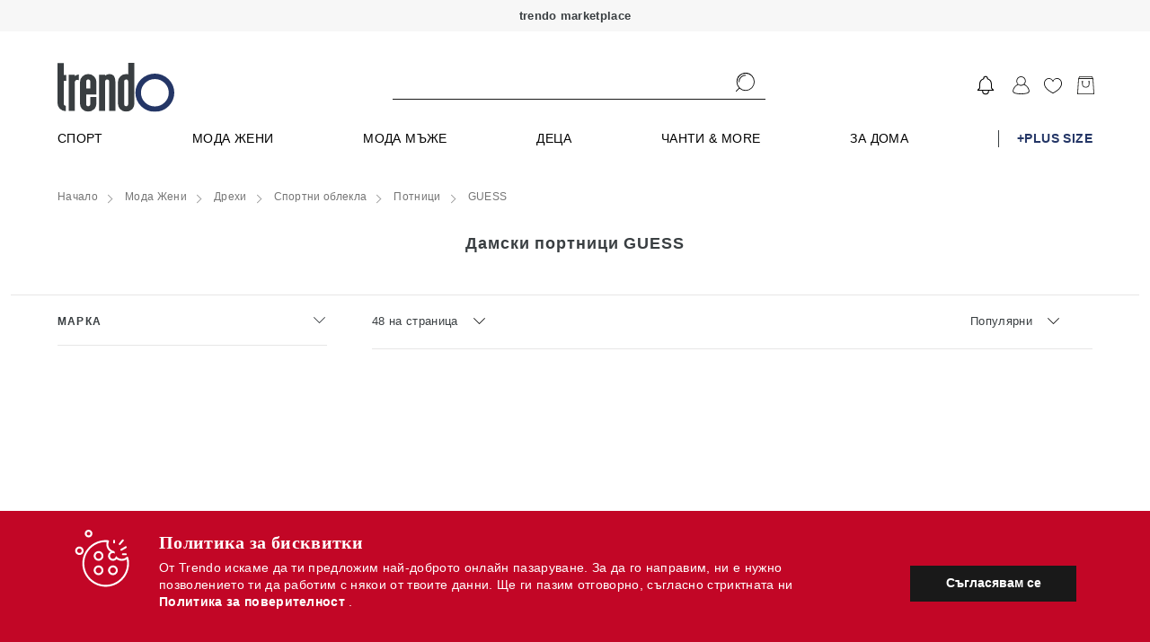

--- FILE ---
content_type: text/html; charset=UTF-8
request_url: https://trendo.bg/category/zheni/drehi/sportni_oblekla/potnici/guess/
body_size: 5397
content:
<!DOCTYPE html>
<html lang="bg" ng-app="app">
    <head>
                        <link href="https://trendo.bg/static/r2023_14_028_0111/apps2/build/app.css" rel="preload" as="style" onload="this.onload=null;this.rel='stylesheet'"> <link href="https://trendo.bg/static/r2023_14_028_0111/apps2/build/app.css" rel="stylesheet"> <noscript><link rel="stylesheet" href="https://trendo.bg/static/r2023_14_028_0111/apps2/build/app.css"></noscript>
                
        <!-- SEARCH META TAGS DESCRIPTION -->
                        <title ng-bind="Page.title">Мода Жени / Потници / GUESS | Trendo.bg </title>
        
        
        
                        
                <meta name="description" content="Trendo.bg - marketplace онлайн платформа за пазаруване от 500  бранда и над 90000 артикула. Мода мъже, жени и деца, козметика, за дома, аксесесоари. Ежедневно обновяване на колекции с над 10000 артикула." />
        
        
                        
                <meta name="keywords" content="GUESS, дамски потници, потници дамски" />
        
        
                        
        
                <meta property="og:title" content="Мода Жени / Потници / GUESS | Trendo.bg" />
        
                        
        
                <meta property="og:description" content="Trendo.bg - marketplace онлайн платформа за пазаруване от 500  бранда и над 90000 артикула. Мода мъже, жени и деца, козметика, за дома, аксесесоари. Ежедневно обновяване на колекции с над 10000 артикула." />
        
                        
        
                <meta property="og:type" content="website" />
        
                        
        
                <meta property="og:url" content="https://trendo.bg/" />
        
                        
        
                <meta property="og:image" content="https://trendo.bg/static/apps2/img/og-logo.jpg" />
        
                        
        
                <meta property="og:image:width" content="1200" />
        
                        
        
                <meta property="og:image:height" content="600" />
        
                        
        
        
                <link rel="canonical" href="https://trendo.bg/category/zheni/drehi/sportni_oblekla/potnici/" />
                        
        
        
                <link rel="next" href="https://trendo.bg/category/zheni/drehi/sportni_oblekla/potnici/guess/?pg=2" />
                
        <meta name="verify-paysera" content="770e00bca0ce17bb2c3e5c7deca63b43">

        <meta name="viewport" content="width=device-width, height=device-height, initial-scale=1.0, user-scalable=0, minimum-scale=1.0, maximum-scale=1.0">


        <link rel="apple-touch-startup-image" href="https://trendo.bg/static/apps2/img/loader-transperant.svg">
        <meta name="apple-mobile-web-app-capable" content="yes">
        <meta name="apple-mobile-web-app-title" content="trendo.bg">
        <link rel="apple-touch-icon-precomposed" sizes="144x144" href="https://trendo.bg/static/apps2/img/manifest/icons/new/144.png">
        <link rel="apple-touch-icon-precomposed" sizes="114x114" href="https://trendo.bg/static/apps2/img/manifest/icons/new/114.png">
        <link rel="apple-touch-icon-precomposed" sizes="72x72" href="https://trendo.bg/static/apps2/img/manifest/icons/new/72.png">
        <link rel="apple-touch-icon-precomposed" href="apple-touch-icon-precomposed.png">

        <!-- iPhone SPLASHSCREEN-->
        <link href="https://trendo.bg/static/apps2/img/manifest/splashes/iphone5_splash.png" media="(device-width: 320px) and (device-height: 568px) and (-webkit-device-pixel-ratio: 2)" rel="apple-touch-startup-image" />
        <link href="https://trendo.bg/static/apps2/img/manifest/splashes/iphone6_splash.png" media="(device-width: 375px) and (device-height: 667px) and (-webkit-device-pixel-ratio: 2)" rel="apple-touch-startup-image" />
        <link href="https://trendo.bg/static/apps2/img/manifest/splashes/iphoneplus_splash.png" media="(device-width: 621px) and (device-height: 1104px) and (-webkit-device-pixel-ratio: 3)" rel="apple-touch-startup-image" />
        <link href="https://trendo.bg/static/apps2/img/manifest/splashes/iphonex_splash.png" media="(device-width: 375px) and (device-height: 812px) and (-webkit-device-pixel-ratio: 3)" rel="apple-touch-startup-image" />
        <link href="https://trendo.bg/static/apps2/img/manifest/splashes/iphonexr_splash.png" media="(device-width: 414px) and (device-height: 896px) and (-webkit-device-pixel-ratio: 2)" rel="apple-touch-startup-image" />
        <link href="https://trendo.bg/static/apps2/img/manifest/splashes/iphonexsmax_splash.png" media="(device-width: 414px) and (device-height: 896px) and (-webkit-device-pixel-ratio: 3)" rel="apple-touch-startup-image" />
        <link href="https://trendo.bg/static/apps2/img/manifest/splashes/ipad_splash.png" media="(device-width: 768px) and (device-height: 1024px) and (-webkit-device-pixel-ratio: 2)" rel="apple-touch-startup-image" />
        <link href="https://trendo.bg/static/apps2/img/manifest/splashes/ipadpro1_splash.png" media="(device-width: 834px) and (device-height: 1112px) and (-webkit-device-pixel-ratio: 2)" rel="apple-touch-startup-image" />
        <link href="https://trendo.bg/static/apps2/img/manifest/splashes/ipadpro3_splash.png" media="(device-width: 834px) and (device-height: 1194px) and (-webkit-device-pixel-ratio: 2)" rel="apple-touch-startup-image" />
        <link href="https://trendo.bg/static/apps2/img/manifest/splashes/ipadpro2_splash.png" media="(device-width: 1024px) and (device-height: 1366px) and (-webkit-device-pixel-ratio: 2)" rel="apple-touch-startup-image" />


        <link rel="icon" sizes="192x192" href="https://trendo.bg/static/apps2/img/icons/favicons/new/196.png">

        <link rel="dns-prefetch" href="https://an.yandex.ru">
        <link rel="dns-prefetch" href="https://ads.yahoo.com">
        <link rel="dns-prefetch" href="https://sp.analytics.yahoo.com">
        <link rel="dns-prefetch" href="https://cm.adform.net">
        <link rel="dns-prefetch" href="https://simage2.pubmatic.com">
        <link rel="dns-prefetch" href="https://visitor.omnitagjs.com">
        <link rel="dns-prefetch" href="https://ad.360yield.com">
        <link rel="dns-prefetch" href="https://cm.g.doubleclick.net">
        <link rel="dns-prefetch" href="https://dis.criteo.com">
        <link rel="dns-prefetch" href="https://sync.outbrain.com">
        <link rel="dns-prefetch" href="https://ad.mail.ru">
        <link rel="dns-prefetch" href="https://static.criteo.net">
        <link rel="dns-prefetch" href="https://www.googletagmanager.com">
        <link rel="dns-prefetch" href="https://sslwidget.criteo.com">
        <link rel="dns-prefetch" href="https://secure.adnxs.com">
        <link rel="dns-prefetch" href="https://ib.adnxs.com">
        <link rel="dns-prefetch" href="https://pubads.g.doubleclick.net">
        <link rel="dns-prefetch" href="https://www.google.bg">
        <link rel="dns-prefetch" href="https://popup.wisepops.com">
        <link rel="dns-prefetch" href="https://www.google-analytics.com">
        <link rel="dns-prefetch" href="https://x.bidswitch.net">
        <link rel="dns-prefetch" href="https://eb2.3lift.com">
        <link rel="dns-prefetch" href="https://pixel.advertising.com">
        <link rel="dns-prefetch" href="https://ups.analytics.yahoo.com">
        <link rel="dns-prefetch" href="https://match.sharethrough.com">
        <link rel="dns-prefetch" href="https://ih.adscale.de">
        <link rel="dns-prefetch" href="https://cotads.adscale.de">
        <link rel="dns-prefetch" href="https://ad.yieldlab.net">
        <link rel="dns-prefetch" href="https://rtb-csync.smartadserver.com">
        <link rel="dns-prefetch" href="https://www.glami.bg">
        <link rel="dns-prefetch" href="https://stats.g.doubleclick.net">
        <link rel="dns-prefetch" href="https://www.google.com">
        <link rel="dns-prefetch" href="https://loader.wisepops.com">
        <link rel="dns-prefetch" href="https://contextual.media.net">
        <link rel="dns-prefetch" href="https://r.casalemedia.com">
        <link rel="dns-prefetch" href="https://pixel.rubiconproject.com">
        <link rel="dns-prefetch" href="https://chimpstatic.com">
        <link rel="dns-prefetch" href="https://criteo-sync.teads.tv">
        <link rel="dns-prefetch" href="https://connect.facebook.net">
        <link rel="dns-prefetch" href="https://us-u.openx.net">
        <link rel="dns-prefetch" href="https://fonts.googleapis.com">
        <link rel="dns-prefetch" href="https://ajax.cloudflare.com">
        <link rel="dns-prefetch" href="https://fonts.gstatic.com">


        <link rel="preconnect" href="https://an.yandex.ru">
        <link rel="preconnect" href="https://ads.yahoo.com">
        <link rel="preconnect" href="https://sp.analytics.yahoo.com">
        <link rel="preconnect" href="https://cm.adform.net">
        <link rel="preconnect" href="https://simage2.pubmatic.com">
        <link rel="preconnect" href="https://visitor.omnitagjs.com">
        <link rel="preconnect" href="https://ad.360yield.com">
        <link rel="preconnect" href="https://cm.g.doubleclick.net">
        <link rel="preconnect" href="https://dis.criteo.com">
        <link rel="preconnect" href="https://sync.outbrain.com">
        <link rel="preconnect" href="https://ad.mail.ru">
        <link rel="preconnect" href="https://static.criteo.net">
        <link rel="preconnect" href="https://www.googletagmanager.com">
        <link rel="preconnect" href="https://sslwidget.criteo.com">
        <link rel="preconnect" href="https://secure.adnxs.com">
        <link rel="preconnect" href="https://ib.adnxs.com">
        <link rel="preconnect" href="https://pubads.g.doubleclick.net">
        <link rel="preconnect" href="https://www.google.bg">
        <link rel="preconnect" href="https://popup.wisepops.com">
        <link rel="preconnect" href="https://www.google-analytics.com">
        <link rel="preconnect" href="https://x.bidswitch.net">
        <link rel="preconnect" href="https://eb2.3lift.com">
        <link rel="preconnect" href="https://pixel.advertising.com">
        <link rel="preconnect" href="https://ups.analytics.yahoo.com">
        <link rel="preconnect" href="https://match.sharethrough.com">
        <link rel="preconnect" href="https://ih.adscale.de">
        <link rel="preconnect" href="https://cotads.adscale.de">
        <link rel="preconnect" href="https://ad.yieldlab.net">
        <link rel="preconnect" href="https://rtb-csync.smartadserver.com">
        <link rel="preconnect" href="https://www.glami.bg">
        <link rel="preconnect" href="https://stats.g.doubleclick.net">
        <link rel="preconnect" href="https://www.google.com">
        <link rel="preconnect" href="https://loader.wisepops.com">
        <link rel="preconnect" href="https://contextual.media.net">
        <link rel="preconnect" href="https://r.casalemedia.com">
        <link rel="preconnect" href="https://pixel.rubiconproject.com">
        <link rel="preconnect" href="https://chimpstatic.com">
        <link rel="preconnect" href="https://criteo-sync.teads.tv">
        <link rel="preconnect" href="https://connect.facebook.net">
        <link rel="preconnect" href="https://us-u.openx.net">
        <link rel="preconnect" href="https://fonts.googleapis.com">
        <link rel="preconnect" href="https://ajax.cloudflare.com">
        <link rel="preconnect" href="https://fonts.gstatic.com">

                <link rel="manifest" href="https://trendo.bg/manifest.json">
        
        <script type="text/javascript">
            var config = {"revision":"2023_124_08_0111","appcache":"2019_121_28_0111","debug":true,"url":{"base":"https:\/\/trendo.bg\/","imgs":"https:\/\/trendo.bg\/static\/img\/","checkout":"https:\/\/trendo.bg\/cart\/checkout","products_favourite":"https:\/\/trendo.bg\/products\/favourite","cart_update":"https:\/\/trendo.bg\/club","cart_add":"https:\/\/trendo.bg\/club","cart_remove":"https:\/\/trendo.bg\/club","cart_change":"https:\/\/trendo.bg\/club","cart_change_size":"https:\/\/trendo.bg\/club","favicon":"https:\/\/trendo.bg\/favicon","mobile":"https:\/\/trendo.bg\/static\/r2019_121_28_0111\/mobile\/","business":"https:\/\/trendo.bg\/static\/r2021_205_11_0111\/business\/","business_link":"https:\/\/trendo.bg\/business\/","home":"https:\/\/trendo.bg\/","logout":"https:\/\/trendo.bg\/club","apps":"https:\/\/trendo.bg\/static\/r2023_14_028_0111\/apps2\/"},"schema":"https:\/\/","facebook_events_id":"421143704704882","facebook_app_id":"281380402901364","facebook_channel_url":"https:\/\/trendo.bg\/facebook_channel_url","facebook_connect_url":"https:\/\/trendo.bg\/user\/connect\/facebook","facebook_permisions":["email"],"facebook_locale":{"connecting":"\u0421\u0432\u044a\u0440\u0437\u0432\u0430\u043d\u0435 \u0447\u0440\u0435\u0437 Facebook","success":"\u0423\u0441\u043f\u0435\u0448\u0435\u043d \u0432\u0445\u043e\u0434 \u0447\u0440\u0435\u0437 Facebook","fail":"\u0417\u0430 \u0434\u0430 \u0438\u0437\u043f\u043e\u043b\u0437\u0432\u0430\u0442\u0435 Facebook \u0435 \u043d\u0435\u043e\u0431\u0445\u043e\u0434\u0438\u043c\u043e \u0434\u0430 \u0440\u0430\u0437\u0440\u0435\u0448\u0438\u0442\u0435 \u0434\u043e\u0441\u0442\u044a\u043f \u0434\u043e \u043f\u0440\u0438\u043b\u043e\u0436\u0435\u043d\u0438\u0435\u0442\u043e \u043d\u0430 Trendo.bg"},"user":false,"guest":true,"signout":false,"cookie":{"path":"\/","domain":"trendo.bg","expires":1},"birthday":false,"platform":{"platform":"desktop","desktop":true,"mobile":false,"native":false,"robot":false},"fb_exchange_token":false,"mobile_debug":false,"adwords":{"Signup":{"id":"AW-953456116\/kqdRCOj8hGEQ9KvSxgM"},"Purchase":{"id":"AW-953456116\/MiqTCNPzhGEQ9KvSxgM"},"InitiateCheckout":{"id":"AW-953456116\/ww9wCKG1kGsQ9KvSxgM"},"AddToWishlist":{"id":"AW-953456116\/sudLCNzf92oQ9KvSxgM"},"AddToCart":{"id":"AW-953456116\/GV9SCJjL92oQ9KvSxgM"}},"is_mobile":false,"frontend":{"payment_methods":["\u041d\u0430\u043b\u043e\u0436\u0435\u043d \u043f\u043b\u0430\u0442\u0435\u0436","\u0414\u0435\u0431\u0438\u0442\u043d\u0430 \/ \u041a\u0440\u0435\u0434\u0438\u0442\u043d\u0430 \u043a\u0430\u0440\u0442\u0430","\u0411\u0430\u043d\u043a\u043e\u0432 \u043f\u0440\u0435\u0432\u043e\u0434"],"support_phone":{"primary":"0892 41 00 08","secondary":false},"working_hours":["\u041f\u043e\u043d\u0435\u0434\u0435\u043b\u043d\u0438\u043a - \u041f\u0435\u0442\u044a\u043a: 09:00 \u0434\u043e 18:00"],"social":{"facebook":{"show":true,"title":"facebook","link":"https:\/\/www.facebook.com\/trendobg","icon":"#icon--facebook"},"instagram":{"show":true,"title":"instagram","link":"https:\/\/www.instagram.com\/trendobg\/","icon":"#icon--instagram"}},"platforms":[{"icon":"img\/gplay.svg","link":"https:\/\/play.google.com\/store\/apps\/details?id=bg.trendo","title":"Google play"},{"icon":"img\/applestore.svg","link":"https:\/\/itunes.apple.com\/us\/app\/trendo-bg\/id1299688841","title":"\u0410pple store"}]},"company":{"name":"\u201e\u0414\u0435\u043b\u043c\u043e\u0434\u043e\u201d \u0415\u0410\u0414","bulstat":"BG 208529712","eik":"208529712","city":"\u0433\u0440. \u0421\u043e\u0444\u0438\u044f","postcode":1000,"address":"\u0433\u0440\u0430\u0434 \u0421\u043e\u0444\u0438\u044f, \u0436.\u043a. \u201e\u041c\u043b\u0430\u0434\u043e\u0441\u0442 2\u201d, \u0431\u043b\u043e\u043a 260, \u043e\u0444\u0438\u0441 \u0434\u043e \u0432\u0445\u043e\u0434 2","mol":"\u0415\u043b\u0438\u0446\u0430 \u041c\u0430\u0440\u0438\u043d\u043e\u0432\u0430 "},"email":"support@trendo.bg"}
            appConfig = {"user":false,"cookie_id":"539361218","config":{"since":["2013","2026"],"courier_name":"Speedy","base":"https:\/\/trendo.bg\/","company_name":"\u201e\u0414\u0435\u043b\u043c\u043e\u0434\u043e\u201d \u0415\u0410\u0414","company_eik":"208529712","company_bulstat":"BG 208529712","payouts_days_full":"14 (\u0447\u0435\u0442\u0438\u0440\u0438\u043d\u0430\u0434\u0435\u0441\u0435\u0442) \u0434\u043d\u0435\u0432\u0435\u043d","support_phone":"0892 41 00 08","is_working_day":false,"worktime":{"start":9,"end":18},"contact":{"office":{"city":"\u0433\u0440. \u0421\u043e\u0444\u0438\u044f","address":"\u0433\u0440\u0430\u0434 \u0421\u043e\u0444\u0438\u044f, \u0436.\u043a. \u201e\u041c\u043b\u0430\u0434\u043e\u0441\u0442 2\u201d, \u0431\u043b\u043e\u043a 260, \u043e\u0444\u0438\u0441 \u0434\u043e \u0432\u0445\u043e\u0434 2","worktime":{"start":9,"end":18}},"email":"support@trendo.bg","phone":"0892 41 00 08","social":{"facebook_page":"https:\/\/facebook.com\/trendobg","twitter":"https:\/\/twitter.com\/Trendobg","google":"https:\/\/plus.google.com\/109290311937931062426\/posts"},"company":{"name":"\u201e\u0414\u0435\u043b\u043c\u043e\u0434\u043e\u201d \u0415\u0410\u0414","bulstat":"BG 208529712","city":"\u0433\u0440. \u0421\u043e\u0444\u0438\u044f","address":"\u0433\u0440\u0430\u0434 \u0421\u043e\u0444\u0438\u044f, \u0436.\u043a. \u201e\u041c\u043b\u0430\u0434\u043e\u0441\u0442 2\u201d, \u0431\u043b\u043e\u043a 260, \u043e\u0444\u0438\u0441 \u0434\u043e \u0432\u0445\u043e\u0434 2"}},"bank":{"bank_name":"\u041f\u043e\u0449\u0435\u043d\u0441\u043a\u0430 \u0431\u0430\u043d\u043a\u0430","iban":"BG41BPBI88981029316601","bic":"BPBIBGSF","owner":"\u0414\u0415\u041b\u041c\u041e\u0414\u041e \u0415\u0410\u0414"},"return_days":14,"return_money_days":"14 \u0434\u043d\u0438","delivery_price":{"address":"6.99","office":"6.99"},"origin":null,"blackfriday":{"year":2018,"day":"23 \u043d\u043e\u0435\u043c\u0432\u0440\u0438"}}};
        </script>


        
        
                <!-- LIVE ENV: GTM -->
        <!-- Google Tag Manager -->
        <script>(function(w, d, s, l, i){w[l] = w[l] || []; w[l].push({'gtm.start':
                    new Date().getTime(), event:'gtm.js'}); var f = d.getElementsByTagName(s)[0],
                    j = d.createElement(s), dl = l != 'dataLayer'?'&l=' + l:''; j.async = true; j.src =
                    'https://www.googletagmanager.com/gtm.js?id=' + i + dl; f.parentNode.insertBefore(j, f);
            })(window, document, 'script', 'dataLayer', 'GTM-WJKNPDD');</script>
        <!-- End Google Tag Manager -->
        


        <script type="text/javascript">
            touchDetect = function () {
            return 'ontouchstart' in window || navigator.maxTouchPoints;
            };
            if (touchDetect() == true) {
            document.documentElement.classList.remove('non-touch');
            document.documentElement.classList.add('touch');
            } else {
            document.documentElement.classList.add('non-touch');
            document.documentElement.classList.remove('touch');
            }
        </script>
    </head>
    <body class="app" ng-controller="AppCtrl">
        <div class="page-container">
            <div ui-view="header" class="header-content"></div>
            <div ui-view="app" class="app-content"></div>
            <div ui-view="footer" class="footer-content"></div>
        </div>

        


        
        <script type="application/ld+json">
            {
            "@context" : "http://schema.org",
            "@type" : "WebSite", 
            "name" : "Trendo.bg",
            "url" : "https://trendo.bg/",
            "potentialAction" : {
            "@type" : "SearchAction",
            "target" : "http://trendo.bg/category/?keyword={search_term}",
            "query-input" : "required name=search_term"
            }                     
            }
        </script>

        <script type="application/ld+json">
            { "@context" : "http://schema.org",
            "@type" : "Organization",
            "legalName" : "Trendo",
            "url" : "https://trendo.bg/",
            "contactPoint" : [{
            "@type" : "ContactPoint",
            "telephone" : "+359892410008",
            "contactType" : "customer service",
            "logo": "https://trendo.bg/static/apps2/img/trendo_logo.jpg",
            "sameAs" : [ "https://www.facebook.com/trendobg/",
            "https://www.youtube.com/channel/UCO7oDIAzS_j0yuOGxwgP6DQ",
            "https://www.instagram.com/trendobg/"]
            }]
            }
        </script>

        


                <!-- LIVE ENV: Google Tag Manager (noscript) -->
        <!-- Google Tag Manager (noscript) -->
        <noscript><iframe src="https://www.googletagmanager.com/ns.html?id=GTM-WJKNPDD"
                          height="0" width="0" style="display:none;visibility:hidden"></iframe></noscript>
        <!-- End Google Tag Manager (noscript) -->        <!-- LIVE ENV: End Google Tag Manager (noscript) -->
        
                        <script type="text/javascript" src="https://trendo.bg/static/r2023_14_028_0111/apps2/build/lib.angular.js"></script>
        <script type="text/javascript" src="https://trendo.bg/static/r2023_14_028_0111/apps2/build/app.js"></script>
        <!--<script async type="text/javascript" src="https://trendo.bg/static/r2023_14_028_0111/apps2/build/releva-sdk-js.min.js" onload="document.dispatchEvent(new Event('relevaSdkLoaded'));"></script>-->
                   

        <link rel="preload" href="https://fonts.googleapis.com/css2?family=Jost:ital,wght@0,100;0,200;0,300;0,400;0,500;0,600;0,700;0,800;0,900;1,100;1,200;1,300;1,400;1,500;1,600;1,700;1,800;1,900&display=swap" rel="stylesheet" crossorigin>
        <script type="text/javascript" src="//www.googleadservices.com/pagead/conversion_async.js" async rel=preconnect></script>   
        <script type="text/javascript" src="https://releva.ai/sdk/v0/js/releva-sdk-js.min.js" onload="document.dispatchEvent(new Event('relevaSdkLoaded'));" rel=preconnect></script>

    </body>
</html>


--- FILE ---
content_type: text/html
request_url: https://trendo.bg/static/r2023_14_028_0111/apps2/templates/products.html
body_size: 2045
content:
<div ng-if="template.active">
    <style ng-if="template.css">
        {{ template.css }}
    </style>
    <div ng-if="template.html">
        <div ng-bind-html="template.html | trusted"></div>
    </div>
</div>
<div ng-if="!template.active">
    <div class="wrapper" id="category_page_header_banner" style="padding:0px 0px 10px 0px;"> 

    </div>
    <div class="breadcrumb_wrapper">
        <t-breadcrumb></t-breadcrumb>
    </div>
    <div class="banner_container" ng-if="brandAdditional.banner && (!loadingProducts || !isInit)">
        <section style="margin-bottom: 20px;">
            <div class="wrapper">
                <a title="{{ brandAdditional.name}}" class="banner">
                    <picture>
                        <!--[if IE 9]><video style="display: none;"><![endif]-->                
                        <!--<source srcset="{{ brandAdditional.banner }}" media="(min-width: 480px)">-->
                        <!--<source srcset="{{ brandAdditional.banner }}" media="(min-width: 320px)">-->
                        <!--[if IE 9]></video><![endif]-->
                        <t-form-image-static name="{{ brandAdditional.name}}" path="{{ brandAdditional.banner}}"></t-form-image-static>
                        <!--<img lazy-src="{{ brandAdditional.banner }}" class="banner__image" alt="{{ brandAdditional.name }}" loading="lazy">-->

                    </picture>
                </a>
                <div style="margin: 10px 0px;">{{ brandAdditional.description}}</div>
            </div>
        </section>
    </div>
    <div class="listing listing_products">

        <div class="wrapper" id="listing_heading">

            <div id="category_title">
                <h1>{{ titleText}}</h1> 
                <div ng-if="totalRecords > 1">{{ totalRecords}} продукта</div>
                <div s ng-if="totalRecords == 1">1 продукт</div>
            </div>

            <div id="category_description_container"  ng-if='!loadingFilters && showSubcategoryText'>
                <div id="category_description">
                    <t-subcategory-text id="cat_text" ng-if='!loadingFilters'></t-subcategory-text>
                </div>
                <button id="btn_more" class="" ng-if='showDescriptionButtonMore' ng-click='btnMoreClick()'>Прочети повече</button>
                <button id="btn_more" class="" ng-if='!showDescriptionButtonMore' ng-click='btnLessClick()'>Скрий текста</button>
            </div>

        </div>

        <div class="wrapper listing_wrapper">

            <div class="listing__filters" block-ui="filtersBlockUI">

                <ul class="filter__list" ng-if='loadingFilters'>
                    <li class="filter__list__item" ng-repeat="value in filterSlots">
                        <div class="filters_slot"></div>
                    </li>
                </ul>
                <t-products-filters-left2 filters="$root.productFilters" ng-if='!loadingFilters'></t-products-filters-left2>

            </div>

            <div class="listing__cards">
                <div class="listing__top">

                    <div id="mobile_btn_filters" class="listing__selects clearfix">
                        <div class="listing__select mobile">
                            <a  href class="clearfix" ng-click="openFilters()">Филтрирай <span class="arrow arrow_right"></span></a>
                        </div>
                        <div id="page_limit_filter" class="listing__select">
                            <t-custom-select options="pageRecordOptions" value="topFilters.pageRecordSelected" option-id="id" option-value="value" on-change="pageLimitChange()"></t-custom-select>
                        </div>

                        <div class="listing__select">
                            <t-custom-select options="sortValues" value="topFilters.sortModel" option-id="id" option-value="value" on-change="changeSort()"></t-custom-select>
                        </div>

                    </div>
                </div>

                <div id="selected_filters">
                    <t-product-filter-mobile-selected2 filters-list="$root.productFilters" ng-if="$root.productFilters.length > 0"></t-product-filter-mobile-selected2>
                </div>  

                <div class="listing__top" ng-if="!loadingProducts && guide.length > 0">
                    <t-guide guide="guide" style="width: 100%;"></t-guide>
                </div>

                <div class="listing__cards__list_container" >
                    <t-releva-listing data="recomendationsLoad.recomendations.popular" loaded="recomendationsLoad.loaded"></t-releva-listing>
                    <ul class="listing__cards__list"" ng-if="products && products.length > 0">
                        <li class="listing__cards__item listing__cards__item_active" ng-repeat="product in products track by $index">
                        <t-product product="product" details="true" on-select="onProductSelect(product)" view-type='default' ng-if='product.type == "product"'></t-product>
                        <t-product-banner banner="product" ng-if='product.type == "banner"'></t-product-banner>
                        </li>
                        <li class="listing__cards__item" ng-repeat="product in emptySlots" style="padding: 0px;"></li>
                    </ul>
                    <ul class="listing__cards__list"" ng-if="!products && loadingProducts">
                        <li class="listing__cards__item listing__cards__item_active" ng-repeat="product in loadingSlots">
                        <t-product product="product" details="false" view-type='default'></t-product>
                        </li>
                    </ul>
                    <t-pager total-pages="{{ totalPages}}" current="{{ page}}" ng-if="totalPages"></t-pager>
                    <div class="basket" style="width: 100%;" ng-if="(!products || products.length == 0) && !loadingProducts">
                        <div class="basket__empty">
                            <div class="basket__empty-image">
                                <img lazy-src="{{ app_config.url.apps}}img/empty-basket.svg" alt="">
                            </div>
                            <p class="basket__empty-text" style="border-bottom-width: 0px; max-width: inherit;">
                                Няма намерени продукти по зададените критерии.
                            </p>
                        </div>
                    </div>
                </div>
            </div>
        </div>
    </div>
    <div ng-if="collection.admin_data" class="admin-bar">
        <div class="btn-group">
            <a ng-href="{{ collection.admin_data.edit_url}}" class="button button--black button--icon" target="_blank" title="Редакция" style="min-width: inherit;">
                <span class="icon  ">
                    <svg class="icon__item icon--24">
                    <use xlink:href="#icon--button-add"></use>
                    </svg>
                </span>
            </a>
        </div>
    </div>
</div>



--- FILE ---
content_type: text/html
request_url: https://trendo.bg/static/r2023_14_028_0111/apps2/templates/directives/product.html
body_size: 2731
content:
<div>
    <div class="card" ng-if="!product.name && viewType == 'default'">
        <a class="card__link" title="">
            <div class="card__image-cont" style="background:#FFFFFF;"></div>
            <div class="card__info"  style="background:#FFFFFF;">
                <h4 class="card__title"></h4>
                <span class="card__type"></span>
                <div class="card__price-cont"></div>
            </div>
        </a>
    </div>
    <div class="card " ng-if="product.name && viewType == 'default'">
        <div class="card__top">
            <a href title="Добави в любими" class="card__favourite" ng-click="favourite();" ng-if="user && product.favourite">
                <span class="icon icon--favourite-red">
                    <svg class="icon__item icon--24">
                    <use xlink:href="#icon--favourite-red"></use>
                    </svg> 
                </span>
            </a>
            <a href title="Добави в любими" class="card__favourite" ng-click="favourite();" ng-if="user && !product.favourite">
                <span class="icon icon--favourite">
                    <svg-favourite></svg-favourite>
                </span>
            </a>
            <a ui-sref="app.user_signin" title="Добави в любими" class="card__favourite" ng-click="favourite();" ng-if="!user">
                <span class="icon icon--favourite">
                    <svg-favourite></svg-favourite>
                </span>
            </a>
        </div>
        <a ui-sref="app.product_view({{ productViewParams}})" title="" ng-click="onClick(product, $event)" class="card__link">
            <div class="card__image-cont">
                <div class="static_cont">
                    <t-form-image-static name="{{ ::product.name}}" path="{{ ::product.image}}" offset-x="{{ productOffsetX}}" offset-y="{{productOffsetY}}"></t-form-image-static>    
                    <div class="text_labels">
                        <!--<span class="card__label christmas" ng-if="product.additional.christmas">КОЛЕДА %</span>-->
                        <!--<span class="card__label saleout" ng-if="product.additional.saleout">ЛИКВИДАЦИЯ</span>-->
                        <!--<span class="card__label blackfriday" ng-if="product.additional.blackfriday">BLK FRD</span>--> 


                        <span class="card__label" ng-repeat="labels in product.additional.labels" >{{ labels.value}}</span>
                        <span class="card__label premium" ng-if="product.additional.premium">Premium</span>

                        <!--<span class="card__label extra30" ng-if="product.additional.extra30" uib-popover-html="'-30% допълнително намаление с код <b>EXTRA30</b> в количката.'" popover-title="Промокод за още -30%"  popover-placement="bottom" popover-trigger="'mouseenter'">EXTRA30</span>--> 
                        <!--<span class="card__label pink10" ng-if="product.additional.pink10" uib-popover-html="'-10% допълнително намаление с код <b>PINK10</b> в количката.'" popover-title="Промокод за още -10%"  popover-placement="bottom" popover-trigger="'mouseenter'">PINK10</span>--> 
                        <!--<span class="card__label midseasonsale" ng-if="product.additional.midseasonsale">MID SEASON SALE</span>--> 
                        <!--<span class="card__label extra20" ng-if="product.additional.extra20">-20% extra</span>-->
                        <!--<span class="card__label totalsale" ng-if="product.additional.totalsale">TOTAL SALE</span>-->
                        <!--<span class="card__label salesanddeals" ng-if="product.additional.salesanddeals">SALES&DEALS</span>-->
                    </div>
                </div>
            </div>    

            <div class="card__info">
                <div class="card__label-cont">
                    <span class="label_discount sale" ng-if="product.additional.newin">NEW IN</span>
                    <span class="label_discount" ng-if="!product.active_price && product.price.percentage_discount && product.available && product.collection && product.collection.is_active && !product.additional.newin">-{{ product.price.percentage_discount}}%</span>
                    <span class="label_discount" ng-if="product.active_price && product.active_price.save.discount && product.available && product.collection && product.collection.is_active && !product.additional.newin">-{{ product.active_price.save.discount}}%</span>
                    <span ng-class="{'card__label card__label--black':!product.collection || !product.collection.is_active || !product.available}" ng-if="::(!product.collection || !product.collection.is_active || !product.available)" ng-show="!product.collection || !product.collection.is_active || !product.available"> Разпродаден </span>
                </div>
                <h4 class="card__title" ng-if="product.brand.is_show > 0">
                    {{ ::product.brand.name}}
                </h4>
                <span class="card__type">
                    {{ ::product.name}}
                </span>
                <div class="card__price-cont" ng-if='product.price.visible'>


                    <!--Няма допълнително намаление .-->
                    <span class="card__price" ng-if="!(product.active_price)">
                        <t-price price="{{ ::product.price.discount_price}}" span-class="{{ ''}}"></t-price> 
                    </span>



                    <!-- Има допълнително намаление. (НОВА ЦЕНА) -->
                    <div class="card__price" ng-if="product.active_price">
                        <t-price price="{{ ::product.active_price.current_price}}" span-class="{{ ''}}"></t-price>
                    </div>

                    <!-- Има допълнително намаление. (Стара ЦЕНА) -->
                    <div class="card__price-old" ng-if="product.active_price && product.price.regular_price > 0 && (product.price.regular_price - product.active_price.current_price > 1)">
                        <t-price price="{{ ::product.price.regular_price}}" span-class="{{ ''}}"></t-price>
                    </div>

                    <!--Продукта има regular_price. Няма допълнително намаление.(СТАРА ЦЕНА)-->
                    <span class="card__price-old" ng-if="product.price.regular_price > 0 && !(product.active_price) && (product.price.regular_price - product.price.discount_price > 1)">
                        <t-price price="{{ ::product.price.regular_price}}" span-class="{{ ''}}"></t-price> 
                    </span>

                    <!--Продукта няма regular_price. Има допълнително намаление.(СТАРА ЦЕНА)-->
                    <span class="card__price-old" ng-if="product.active_price && product.price.regular_price == 0 && (product.active_price.regular_price - product.active_price.current_price > 1)">
                        <t-price price="{{ ::product.active_price.regular_price}}" span-class="{{ ''}}"></t-price>
                    </span>
                </div>
            </div>
        </a>
        <div class="card__bot" ng-if="product.available && product.collection && product.collection.is_active" >

            <div class="card__sizes" >
                <ul ng-if="product.sizes_available <= 3" class="card__sizes-list" ng-style="{ 'padding' : (product.sizes_available <= 3) ? '7px 0px 7px 0px' : '' }">
                    <li class="card__sizes-item" ng-repeat="size in ::product.sizes" ng-if="size.available">{{ ::size.value}}</li>
                </ul>
                <a ng-if="product.sizes_available >= 4" ui-sref="app.product_view({{ productViewParams}})" class="card__sizes-link link" title="още" >Предлага се в много размери</a>

            </div>
            <div class="card__slider-cont"  style="padding: 0px;" ng-if="product.variants.length > 0">
                <div class="card__slider slider js-card-slider" style="justify-content: left;">
                    <div class="card__slider-item" ng-repeat="variant in ::product.variants|limitTo:5">
                        <a ui-sref="app.product_view({{ productViewParams}})" title="" class="card__slider-anchor" >
                            <img src="{{ ::variant.image}}" ng-if="::variant.image" class="card__slider-image" alt="{{ ::variant.name}}" title="{{ ::variant.name}}" loading="lazy">
                            <!--                            <t-form-image-static name="{{ ::variant.name }}" path="{{ ::variant.image }}"></t-form-image-static>   -->
                        </a>
                    </div>
                </div>
            </div>
        </div>
    </div>

    <!--
    TYPE: recomedation
    -->
    <div class="card " ng-if="viewType == 'recomendation'">
        <div class="card__top">
            <a href title="Добави в любими" class="card__favourite" ng-click="favourite();" ng-if="user && product.favourite">
                <span class="icon icon--favourite-red">
                    <svg class="icon__item icon--24">
                    <use xlink:href="#icon--favourite-red"></use>
                    </svg>
                </span>
            </a>
            <a href title="Добави в любими" class="card__favourite" ng-click="favourite();" ng-if="user && !product.favourite">
                <span class="icon icon--favourite">
                    <svg-favourite></svg-favourite>
                </span>
            </a>
            <a ui-sref="app.user_signin" title="Добави в любими" class="card__favourite" ng-click="favourite();" ng-if="!user">
                <span class="icon icon--favourite">
                    <svg-favourite></svg-favourite>
                </span>
            </a>
        </div>
        <a ui-sref="app.product_view({{ productViewParams}})" title="" ng-click="onClick(product, $event)" class="card__link" title="">
            <div class="card__image-cont">


                <div class="static_cont">
                    <t-form-image-static name="{{ product.name}}" path="{{ product.image}}" offset-x="{{ productOffsetX}}" offset-y="{{productOffsetY}}"></t-form-image-static>
                    <div class="text_labels">
                        <!--<span class="card__label christmas" ng-if="product.additional.christmas">КОЛЕДА %</span>-->
                        <!--<span class="card__label saleout" ng-if="product.additional.saleout">ЛИКВИДАЦИЯ</span>-->
                        <!--                            <span class="card__label blackfriday" ng-if="product.additional.blackfriday">BLK FRD</span>  -->
                        <!--<span class="card__label extra30" ng-if="product.additional.extra30" uib-popover-html="'-30% допълнително намаление с код <b>EXTRA30</b> в количката.'" popover-title="Промокод за още -30%"  popover-placement="bottom" popover-trigger="'mouseenter'">EXTRA30</span>--> 
                        <!--<span class="card__label pink10" ng-if="product.additional.pink10" uib-popover-html="'-10% допълнително намаление с код <b>PINK10</b> в количката.'" popover-title="Промокод за още -10%"  popover-placement="bottom" popover-trigger="'mouseenter'">PINK10</span>--> 
                        <span class="card__label" ng-repeat="labels in product.additional.labels" >{{ labels.value}}</span>
                        <span class="card__label premium" ng-if="product.additional.premium">Premium</span>
                        <!--<span class="card__label premium" ng-if="product.additional.midseasonsale">MIDSEASONSALE</span>-->
                        <!--<span class="card__label extra20" ng-if="product.additional.extra20">-20% extra</span>-->
                        <!--<span class="card__label totalsale" ng-if="product.additional.totalsale">TOTAL SALE</span>-->
                        <!--<span class="card__label salesanddeals" ng-if="product.additional.salesanddeals">SALES&DEALS</span>-->
                    </div>
                </div>


            </div>
            <div class="card__info">
                <div class="card__label-cont">
                    <span class="label_discount sale" ng-if="product.additional.newin">NEW IN</span>
                    <span class="label_discount" ng-if="!product.active_price && product.price.percentage_discount && product.available && product.collection && product.collection.is_active && !product.additional.newin">-{{ product.price.percentage_discount}}%</span>
                    <span class="label_discount" ng-if="product.active_price && product.active_price.save.discount && product.available && product.collection && product.collection.is_active && !product.additional.newin">-{{ product.active_price.save.discount}}%</span>
                    <span ng-class="{'card__label card__label--black':!product.collection || !product.collection.is_active || !product.available}" ng-if="::(!product.collection || !product.collection.is_active || !product.available)" ng-show="product.name && (!product.collection || !product.collection.is_active || !product.available)"> Разпродаден </span>
                </div>
                <h4 class="card__title" ng-if="product.brand.is_show > 0">
                    {{ ::product.brand.name}}
                </h4>
                <span class="card__type">
                    {{ ::product.name}}
                </span>
                <div class="card__price-cont" ng-if='product.price.visible'>

                    <!--Няма допълнително намаление .-->
                    <span class="card__price" ng-if="!(product.active_price)">
                        <t-price price="{{ ::product.price.discount_price}}" span-class="{{ ''}}"></t-price> 
                    </span>

                    <!-- Има допълнително намаление. (НОВА ЦЕНА) -->
                    <div class="card__price" ng-if="product.active_price">
                        <t-price price="{{ ::product.active_price.current_price}}" span-class="{{ ''}}"></t-price>
                    </div>

                    <!--Продукта има regular_price. Няма допълнително намаление.(СТАРА ЦЕНА)-->
                    <span class="card__price-old" ng-if="product.price.regular_price > 0 && !(product.active_price) && (product.price.regular_price - product.price.discount_price > 1)">
                        <t-price price="{{ ::product.price.regular_price}}" span-class="{{ ''}}"></t-price> 
                    </span>

                    <!--Продукта няма regular_price. Има допълнително намаление.(СТАРА ЦЕНА)-->
                    <span class="card__price-old" ng-if="product.active_price && product.price.regular_price == 0 && (product.active_price.regular_price - product.active_price.current_price > 1)">
                        <t-price price="{{ ::product.active_price.regular_price}}" span-class="{{ ''}}"></t-price>
                    </span>

                    <!-- Има допълнително намаление. (Стара ЦЕНА) -->
                    <div class="card__price-old" ng-if="product.active_price && product.price.regular_price > 0 && (product.price.regular_price - product.active_price.current_price > 1)">
                        <t-price price="{{ ::product.price.regular_price}}" span-class="{{ ''}}"></t-price>
                    </div>   
                </div>
            </div>
        </a>

        <!--
        Sizes and images
        -->
        <div class="card__bot" ng-if="product.available && product.collection && product.collection.is_active">
            <div class="card__sizes" >
                <ul ng-if="product.sizes_available <= 3" class="card__sizes-list" ng-style="{ 'padding' : (product.sizes_available <= 3) ? '7px 0px 7px 0px' : '' }">
                    <li class="card__sizes-item" ng-repeat="size in ::product.sizes" ng-if="size.available">{{ ::size.value}}</li>
                </ul>
                <a ng-if="product.sizes_available >= 4" ui-sref="app.product_view({{ productViewParams}})" class="card__sizes-link link" title="още" >Предлага се в много размери</a>

            </div>
        </div>


        <!--
        END Sizes and images
        -->
    </div>

    <!--
    END TYPE: recomedation
    -->

    <!--
    TYPE: visits
    -->
    <div class="card card--small" ng-if="viewType == 'visits'" style="height: 250px;">
        <div class="card__top">
            <a href title="Добави в любими" class="card__favourite" ng-click="favourite();" ng-if="user && product.favourite">
                <span class="icon icon--favourite-red">
                    <svg class="icon__item icon--24">
                    <use xlink:href="#icon--favourite-red"></use>
                    </svg>
                </span>
            </a>
            <a href title="Добави в любими" class="card__favourite" ng-click="favourite();" ng-if="user && !product.favourite">
                <span class="icon icon--favourite">
                    <svg-favourite></svg-favourite>
                </span>
            </a>
            <a ui-sref="app.user_signin" title="Добави в любими" class="card__favourite" ng-click="favourite();" ng-if="!user">
                <span class="icon icon--favourite">
                    <svg-favourite></svg-favourite>
                </span>
            </a>
        </div>
        <a ui-sref="app.product_view({{ productViewParams}})" title="" ng-click="onClick(product, $event)" class="card__link">
            <div class="card__image-cont">
                <t-form-image-static name="{{ product.name}}" path="{{ product.image}}" offset-x="{{ productOffsetX}}" offset-y="{{productOffsetY}}"></t-form-image-static>
            </div>
            <div class="card__info">
                <h4 class="card__title" ng-if="product.brand.is_show > 0">
                    {{ ::product.brand.name}}
                </h4>
                <span class="card__type">
                    {{ ::product.name}}
                </span>
            </div>
        </a>
    </div>
    <!--
    END TYPE: visits
    -->
</div>



--- FILE ---
content_type: text/html
request_url: https://trendo.bg/static/r2023_14_028_0111/apps2/templates/directives/pager.html
body_size: 300
content:
<div class="paginator" ng-if="totalPages > 1 && !error">
    <a href title="Предишна" class="paginator_arr prev_page" ng-class="{'button--gray': isFirst, 'button--black': !isFirst}" ng-click="prevPage()"></a>
    <a href class="paginator__page paginator__first-page" ng-if="!isFirst" ng-click="changePage(1)">1</a>
    <span class="paginator__separator" ng-if="prevPoint">...</span> 
    <a href class="paginator__page prev-page" rel="prev" ng-if="prev2" ng-click="changePage(prev2)">{{ prev2 }}</a>
    <a href class="paginator__page prev-page" rel="prev" ng-if="prev" ng-click="changePage(prev)">{{ prev }}</a>
    <a href class="paginator__page is-active" ng-class="{'paginator__first-page': isFirst, 'paginator__last-page': isLast}">{{ current }}</a>
    <a href class="paginator__page next-page" rel="next" ng-if="next" ng-click="changePage(next)">{{ next }}</a>
    <a href class="paginator__page next-page" rel="next" ng-if="next2" ng-click="changePage(next2)">{{ next2 }}</a>
    <span class="paginator__separator" ng-if="nextPoint">...</span>
    <a  href class="paginator__page paginator__last-page" ng-if="!isLast" ng-click="changePage(totalPages)">{{ totalPages }}</a>
    <a href title="Следваща" class="paginator_arr next_page" ng-class="{'button--gray': isLast, 'button--black': !isLast}" ng-click="nextPage()"></a>
</div>

--- FILE ---
content_type: image/svg+xml
request_url: https://trendo.bg/static/r2023_14_028_0111/apps2/img/empty-basket.svg
body_size: 1197
content:
<svg xmlns="http://www.w3.org/2000/svg" xmlns:xlink="http://www.w3.org/1999/xlink" width="94" height="66" viewBox="0 0 94 66"><defs><path id="cd68a" d="M1144.85 141.325l-39.895-20.88v-4.567a1.946 1.946 0 0 0-1.952-1.958c-2.602 0-4.77-2.175-4.77-4.785 0-2.61 2.168-4.785 4.77-4.785 2.602 0 4.77 2.175 4.77 4.785 0 1.087.868 1.958 1.952 1.958s1.951-.87 1.951-1.958c.217-5.22-3.686-9.135-8.673-9.135s-8.89 3.915-8.89 8.918c0 4.132 3.036 7.83 6.939 8.7v2.827l-40.113 20.88c-3.686 2.393-5.42 6.743-4.12 11.093.972 3.312 3.509 5.752 6.677 6.693.368.11 3.935.267 3.935.267v-4.133s-3.496-.238-3.806-.39c-1.573-.77-2.54-2.071-2.903-3.525-.65-1.958-.216-4.785 2.169-6.308l40.112-21.097 39.68 20.663c2.601 1.74 3.035 4.567 2.384 6.525-.365 1.281-1.345 2.717-2.939 3.529-.3.152-3.77.386-3.77.386v4.132s3.59-.163 3.97-.277c3.152-.948 5.674-3.382 6.642-6.683 1.301-4.133-.217-8.482-4.12-10.875z"/><path id="cd68b" d="M1108.33 148.429a1 1 0 0 1 1.414 0l.827.827a1 1 0 0 1 0 1.414l-6.024 6.025 6.024 6.025a1 1 0 0 1 0 1.414l-.827.827a1 1 0 0 1-1.414 0l-6.025-6.024-6.025 6.024a1 1 0 0 1-1.414 0l-.827-.827a1 1 0 0 1 0-1.414l6.024-6.025-6.024-6.025a1 1 0 0 1 0-1.414l.827-.827a1 1 0 0 1 1.414 0l6.025 6.024z"/></defs><g><g transform="translate(-1056 -100)"><use fill="#c20626" xlink:href="#cd68a"/></g><g transform="translate(-1056 -100)"><use fill="#c20626" xlink:href="#cd68b"/></g></g></svg>